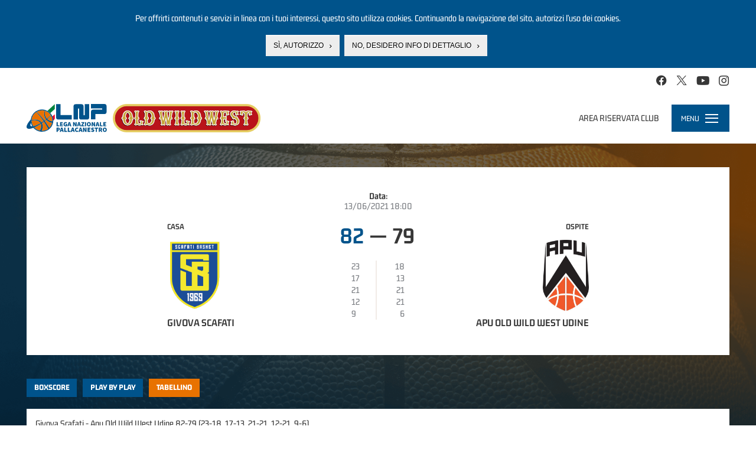

--- FILE ---
content_type: text/html; charset=utf-8
request_url: https://www.legapallacanestro.com/wp/match/ita2_a_ply_28/ita2_a_ply/x2021/tabellino
body_size: 11227
content:
<!DOCTYPE html PUBLIC "-//W3C//DTD XHTML+RDFa 1.0//EN"
  "http://www.w3.org/MarkUp/DTD/xhtml-rdfa-1.dtd">
<html lang="it" dir="ltr"
  xmlns:og="http://ogp.me/ns#"
  xmlns:article="http://ogp.me/ns/article#"
  xmlns:book="http://ogp.me/ns/book#"
  xmlns:profile="http://ogp.me/ns/profile#"
  xmlns:video="http://ogp.me/ns/video#">
<head profile="http://www.w3.org/1999/xhtml/vocab">
  <meta charset="utf-8">
  <meta name="viewport" content="width=device-width, initial-scale=1.0, minimum-scale=1.0, maximum-scale=1.0, user-scalable=no, shrink-to-fit=no">
  <meta http-equiv="Content-Type" content="text/html; charset=utf-8" />
<link rel="shortcut icon" href="https://static.legapallacanestro.com/sites/all/themes/custom/lnp_2023_theme/favicon.ico?v=2" type="image/vnd.microsoft.icon" />
<meta http-equiv="x-dns-prefetch-control" content="on" />
<link rel="dns-prefetch" href="//static.legapallacanestro.com" />
<meta name="generator" content="Drupal 7 (http://drupal.org)" />
<link rel="canonical" href="https://www.legapallacanestro.com/wp/match/ita2_a_ply_28/ita2_a_ply/x2021/tabellino" />
<link rel="shortlink" href="https://www.legapallacanestro.com/wp/match/ita2_a_ply_28/ita2_a_ply/x2021/tabellino" />
<meta property="og:site_name" content="Lega Nazionale Pallacanestro" />
<meta property="og:type" content="article" />
<meta property="og:url" content="https://www.legapallacanestro.com/wp/match/ita2_a_ply_28/ita2_a_ply/x2021/tabellino" />
<meta property="og:title" content="Givova Scafati VS Apu Old Wild West Udine" />
<meta property="og:image" content="https://static.legapallacanestro.com/sites/default/files/logo_blu.png" />
<meta name="twitter:card" content="summary" />
<meta name="twitter:url" content="https://www.legapallacanestro.com/wp/match/ita2_a_ply_28/ita2_a_ply/x2021/tabellino" />
<meta name="twitter:title" content="Givova Scafati VS Apu Old Wild West Udine" />
  <title>Givova Scafati VS Apu Old Wild West Udine | Lega Nazionale Pallacanestro</title>
  <link type="text/css" rel="stylesheet" href="https://static.legapallacanestro.com/sites/default/files/cdn/css/http/css_zc3Lzc9dENItUR-3QQRib1n33JfH1dUxy3crVPLNmpE.css" media="all" />
<link type="text/css" rel="stylesheet" href="https://static.legapallacanestro.com/sites/default/files/cdn/css/http/css_tTxIvHUuOBZkZ3x8pqbY74v3qmndaXZiDZ_R1LG9AM0.css" media="all" />
<link type="text/css" rel="stylesheet" href="https://static.legapallacanestro.com/sites/default/files/cdn/css/http/css_LyejRxBLdm5R7nlXse-PdEBO6MB8TRAJf9ZCb8lDFJo.css" media="all" />
<style>#sliding-popup.sliding-popup-top{background:#0779BF;}#sliding-popup .popup-content #popup-text h2,#sliding-popup .popup-content #popup-text p{color:#ffffff !important;}
</style>
<link type="text/css" rel="stylesheet" href="https://static.legapallacanestro.com/sites/default/files/cdn/css/http/css_pvxaLMXisNlSv62_A00JUnIttDx_NoIaXAXouXFAge0.css" media="all" />
<link type="text/css" rel="stylesheet" href="https://static.legapallacanestro.com/sites/default/files/cdn/css/http/css_VDwqZDSUk1BR_b3xVvPlVEsBnOBniPqL_DzLqhbzz8g.css" media="all" />
  <!-- HTML5 element support for IE6-8 -->
  <!--[if lt IE 9]>
    <script src="//html5shiv.googlecode.com/svn/trunk/html5.js"></script>
  <![endif]-->
  <script src="https://static.legapallacanestro.com/sites/default/files/js/js_0GpDWjIZfbz1KO6hoHb7_uFrtRPkl5nwKZoYt-qLefU.js"></script>
<script src="https://static.legapallacanestro.com/sites/default/files/js/js_eD21_fbU5oJoxSp6yVztKjH-35dIYm0UNgTNGK7r2Ac.js"></script>
<script src="https://static.legapallacanestro.com/sites/default/files/js/js_R9UbiVw2xuTUI0GZoaqMDOdX0lrZtgX-ono8RVOUEVc.js"></script>
<script src="https://static.legapallacanestro.com/sites/default/files/js/js_y-8pWaWHw6W2jwwuKdbHWv571YahdmRl5X2DIk1G-go.js"></script>
<script src="https://static.legapallacanestro.com/sites/default/files/js/js_Trrb0J49xay43kk-JIBcfK4tjZvCuRusYcjGJtqkZzQ.js"></script>
<script src="https://static.legapallacanestro.com/sites/default/files/js/js_lz4yhxPFAXIl5u9She2zLnJt0XmmSRuJbup3xnrvIUc.js"></script>
<script>jQuery.extend(Drupal.settings, {"basePath":"\/","pathPrefix":"","ajaxPageState":{"theme":"lnp_2023_theme","theme_token":"07jcluFrEZGrQz7Piha_1Jl8N19UNgeRCxT2O9XYiDU","jquery_version":"1.11","js":{"sites\/all\/modules\/custom\/lnp\/js\/lnp.js":1,"sites\/all\/modules\/contrib\/eu_cookie_compliance\/js\/eu_cookie_compliance.js":1,"sites\/all\/themes\/contrib\/bootstrap\/js\/bootstrap.js":1,"sites\/all\/modules\/contrib\/jquery_update\/replace\/jquery\/1.11\/jquery.js":1,"misc\/jquery.once.js":1,"misc\/drupal.js":1,"sites\/all\/modules\/contrib\/jquery_update\/replace\/ui\/external\/jquery.cookie.js":1,"sites\/all\/libraries\/moment\/min\/moment.min.js":1,"sites\/all\/modules\/custom\/lnp\/js\/lnp.gtm.js":1,"misc\/ajax.js":1,"sites\/all\/modules\/contrib\/jquery_update\/js\/jquery_update.js":1,"sites\/all\/modules\/contrib\/admin_menu\/admin_devel\/admin_devel.js":1,"public:\/\/languages\/it_YaPSpQuSuJMAWKrcfdlKy0YkSKBSJ2VhZD_TQTV_hFs.js":1,"sites\/all\/modules\/contrib\/authcache\/authcache.js":1,"sites\/all\/libraries\/colorbox\/jquery.colorbox-min.js":1,"sites\/all\/modules\/contrib\/colorbox\/js\/colorbox.js":1,"sites\/all\/modules\/contrib\/colorbox\/styles\/default\/colorbox_style.js":1,"sites\/all\/modules\/contrib\/colorbox\/js\/colorbox_load.js":1,"sites\/all\/themes\/contrib\/bootstrap\/js\/misc\/_progress.js":1,"sites\/all\/libraries\/timeago\/jquery.timeago.js":1,"sites\/all\/modules\/contrib\/timeago\/timeago.js":1,"sites\/all\/modules\/custom\/lnp\/js\/lnp.match.js":1,"sites\/all\/modules\/contrib\/authcache\/modules\/authcache_debug\/authcache_debug.js":1,"sites\/all\/modules\/contrib\/field_group\/field_group.js":1,"sites\/all\/themes\/custom\/lnp_2023_theme\/bootstrap\/js\/affix.js":1,"sites\/all\/themes\/custom\/lnp_2023_theme\/bootstrap\/js\/alert.js":1,"sites\/all\/themes\/custom\/lnp_2023_theme\/bootstrap\/js\/button.js":1,"sites\/all\/themes\/custom\/lnp_2023_theme\/bootstrap\/js\/carousel.js":1,"sites\/all\/themes\/custom\/lnp_2023_theme\/bootstrap\/js\/collapse.js":1,"sites\/all\/themes\/custom\/lnp_2023_theme\/bootstrap\/js\/dropdown.js":1,"sites\/all\/themes\/custom\/lnp_2023_theme\/bootstrap\/js\/modal.js":1,"sites\/all\/themes\/custom\/lnp_2023_theme\/bootstrap\/js\/tooltip.js":1,"sites\/all\/themes\/custom\/lnp_2023_theme\/bootstrap\/js\/popover.js":1,"sites\/all\/themes\/custom\/lnp_2023_theme\/bootstrap\/js\/scrollspy.js":1,"sites\/all\/themes\/custom\/lnp_2023_theme\/bootstrap\/js\/tab.js":1,"sites\/all\/themes\/custom\/lnp_2023_theme\/bootstrap\/js\/transition.js":1,"sites\/all\/themes\/custom\/lnp_2023_theme\/lib\/owlcarousel\/owl.carousel.min.js":1,"sites\/all\/themes\/custom\/lnp_2023_theme\/lib\/scrollmagic\/scrollmagic.min.js":1,"sites\/all\/themes\/custom\/lnp_2023_theme\/lib\/iban\/iban.js":1,"sites\/all\/themes\/custom\/lnp_2023_theme\/js\/lnp_theme.js":1,"sites\/all\/themes\/contrib\/bootstrap\/js\/misc\/ajax.js":1},"css":{"modules\/system\/system.base.css":1,"sites\/all\/modules\/contrib\/date\/date_api\/date.css":1,"sites\/all\/modules\/contrib\/date\/date_popup\/themes\/datepicker.1.7.css":1,"modules\/field\/theme\/field.css":1,"sites\/all\/modules\/contrib\/youtube\/css\/youtube.css":1,"sites\/all\/modules\/contrib\/views\/css\/views.css":1,"sites\/all\/modules\/contrib\/ckeditor\/css\/ckeditor.css":1,"sites\/all\/modules\/contrib\/colorbox\/styles\/default\/colorbox_style.css":1,"sites\/all\/modules\/contrib\/ctools\/css\/ctools.css":1,"sites\/all\/modules\/contrib\/authcache\/modules\/authcache_debug\/authcache_debug.css":1,"0":1,"sites\/all\/modules\/contrib\/field_collection\/field_collection.theme.css":1,"sites\/all\/modules\/contrib\/field_group\/field_group.css":1,"sites\/all\/modules\/contrib\/eu_cookie_compliance\/css\/eu_cookie_compliance.css":1,"sites\/all\/themes\/custom\/lnp_2023_theme\/lib\/owlcarousel\/owl.carousel.min.css":1,"sites\/all\/themes\/custom\/lnp_2023_theme\/css\/style.css":1}},"authcache":{"q":"wp\/match\/ita2_a_ply_28\/ita2_a_ply\/x2021\/tabellino","cp":{"path":"\/","domain":".legapallacanestro.com","secure":false},"cl":1},"colorbox":{"opacity":"0.85","current":"{current} di {total}","previous":"\u00ab Prec","next":"Succ \u00bb","close":"Chiudi","maxWidth":"98%","maxHeight":"98%","fixed":true,"mobiledetect":true,"mobiledevicewidth":"480px"},"timeago":{"refreshMillis":60000,"allowFuture":true,"localeTitle":false,"cutoff":0,"strings":{"prefixAgo":"","prefixFromNow":"","suffixAgo":"fa","suffixFromNow":"da ora","seconds":"meno di un minuto","minute":"circa un minuto","minutes":"%d minuti","hour":"circa un ora","hours":"circa %d ore","day":"un giorno","days":"%d giorni","month":"circa un mese","months":"%d mesi","year":"circa un anno","years":"%d anni","wordSeparator":" "}},"authcacheDebug":{"url":"\/authcache-debug\/ajax\/req-GH7kyDRnERKtlaMWRjxp8H_pziwLvzCjyTDnR-LUJ7I","all":false},"field_group":{"link":"full"},"better_exposed_filters":{"views":{"nodequeue_7":{"displays":{"block":{"filters":[]}}}}},"eu_cookie_compliance":{"popup_enabled":1,"popup_agreed_enabled":0,"popup_hide_agreed":0,"popup_clicking_confirmation":0,"popup_html_info":"\u003Cdiv\u003E\n  \u003Cdiv class =\u0022popup-content info\u0022\u003E\n    \u003Cdiv id=\u0022popup-text\u0022\u003E\n      \u003Cp\u003EPer offrirti contenuti e servizi in linea con i tuoi interessi, questo sito utilizza cookies. Continuando la navigazione del sito, autorizzi l\u2019uso dei cookies.\u003C\/p\u003E\n    \u003C\/div\u003E\n    \u003Cdiv id=\u0022popup-buttons\u0022\u003E\n      \u003Cbutton type=\u0022button\u0022 class=\u0022agree-button\u0022\u003ES\u00ec, autorizzo\u003C\/button\u003E\n      \u003Cbutton type=\u0022button\u0022 class=\u0022find-more-button\u0022\u003ENo, desidero info di dettaglio\u003C\/button\u003E\n    \u003C\/div\u003E\n  \u003C\/div\u003E\n\u003C\/div\u003E\n","popup_html_agreed":"\u003Cdiv\u003E\n  \u003Cdiv class =\u0022popup-content agreed\u0022\u003E\n    \u003Cdiv id=\u0022popup-text\u0022\u003E\n      \u003Cp\u003EThank you for accepting cookiesYou can now hide this message or find out more about cookies.\u003C\/p\u003E\n    \u003C\/div\u003E\n    \u003Cdiv id=\u0022popup-buttons\u0022\u003E\n      \u003Cbutton type=\u0022button\u0022 class=\u0022hide-popup-button\u0022\u003ENascondi\u003C\/button\u003E\n      \u003Cbutton type=\u0022button\u0022 class=\u0022find-more-button\u0022 \u003EMaggiori informazioni\u003C\/button\u003E\n    \u003C\/div\u003E\n  \u003C\/div\u003E\n\u003C\/div\u003E","popup_height":"auto","popup_width":"100%","popup_delay":1000,"popup_link":"\/cookie-policy","popup_link_new_window":1,"popup_position":1,"popup_language":"it","domain":""},"nonClickableTeams":false,"bootstrap":{"anchorsFix":1,"anchorsSmoothScrolling":1,"popoverEnabled":1,"popoverOptions":{"animation":1,"html":0,"placement":"right","selector":"","trigger":"click","title":"","content":"","delay":0,"container":"body"},"tooltipEnabled":1,"tooltipOptions":{"animation":1,"html":0,"placement":"auto left","selector":"","trigger":"hover focus","delay":0,"container":"body"}}});</script>
  <!-- Meta Pixel Code -->
  <script>
    !function(f,b,e,v,n,t,s)
    {if(f.fbq)return;n=f.fbq=function(){n.callMethod?
      n.callMethod.apply(n,arguments):n.queue.push(arguments)};
      if(!f._fbq)f._fbq=n;n.push=n;n.loaded=!0;n.version='2.0';
      n.queue=[];t=b.createElement(e);t.async=!0;
      t.src=v;s=b.getElementsByTagName(e)[0];
      s.parentNode.insertBefore(t,s)}(window, document,'script',
      'https://connect.facebook.net/en_US/fbevents.js');
    fbq('init', '414599102517434');
    fbq('track', 'PageView');
  </script>
  <!-- End Meta Pixel Code -->
</head>
<body class="html not-front not-logged-in no-sidebars page-wp page-wp-match page-wp-match-ita2-a-ply-28 page-wp-match-ita2-a-ply-28-ita2-a-ply page-wp-match-ita2-a-ply-28-ita2-a-ply-x2021 page-wp-match-ita2-a-ply-28-ita2-a-ply-x2021-tabellino has-not-breadcrumb with-content-bottom" >
  <noscript><img height="1" width="1" style="display:none" src="https://www.facebook.com/tr?id=414599102517434&ev=PageView&noscript=1"/></noscript>
<!-- Google Tag Manager -->
  <noscript><iframe src="//www.googletagmanager.com/ns.html?id=GTM-TL4XFG"
                    height="0" width="0" style="display:none;visibility:hidden"></iframe></noscript>
  <script>(function(w,d,s,l,i){w[l]=w[l]||[];w[l].push({'gtm.start':
      new Date().getTime(),event:'gtm.js'});var f=d.getElementsByTagName(s)[0],
      j=d.createElement(s),dl=l!='dataLayer'?'&l='+l:'';j.async=true;j.src=
      '//www.googletagmanager.com/gtm.js?id='+i+dl;f.parentNode.insertBefore(j,f);
    })(window,document,'script','dataLayer','GTM-TL4XFG');</script>
  <!-- End Google Tag Manager -->

  <div id="skip-link">
    <a href="#main-content" class="element-invisible element-focusable">Salta al contenuto principale</a>
  </div>
    
<div id="topbar" class="topbar">
    <div class="region region-topbar">
    <section id="block-lnp-social-links" class="block block-lnp clearfix">
  <div class="inner">
    <div class="block-content">
                  
      <ul class="social-links fake-list"><li class="first"><a href="https://www.facebook.com/lnpsocial?fref=ts" class="icon-facebook-official" target="_blank"></a></li>
<li><a href="https://twitter.com/lnpsocial" class="icon-twitter" target="_blank"></a></li>
<li><a href="https://www.youtube.com/user/LNPChannel" class="icon-youtube-play" target="_blank"></a></li>
<li class="last"><a href="https://instagram.com/lnpsocial" class="icon-instagram" target="_blank"></a></li>
</ul>    </div>
  </div>
</section> <!-- /.block -->
  </div>
</div>
<header id="navbar" role="banner" class="navbar navbar-default">
  <div class="navbar-header">
    <div class="navbar-left">
              <a class="logo navbar-btn pull-left" href="/" title="Home">
          <img src="https://static.legapallacanestro.com/sites/all/themes/custom/lnp_2023_theme/logo.svg?v=3" alt="Home" />
          &nbsp;
          <img class="logo-sponsor" src="/sites/all/themes/custom/lnp_2018_theme/images/logo_oww_small.png" alt="Old Wild West" height="" />
        </a>
      
              <a class="name navbar-brand" href="/" title="Home">Lega Nazionale Pallacanestro</a>
          </div>

            <div class="region region-navbar">
    <section id="block-lnp-login-logout" class="block block-lnp block-login-logout-mini pull-right clearfix">
  <div class="inner">
    <div class="block-content">
                  
      <ul class="fake-list"><li class="first last"><a href="/user/login">Area riservata club</a></li>
</ul>    </div>
  </div>
</section> <!-- /.block -->
  </div>
    
    <!-- .btn-navbar is used as the toggle for collapsed navbar content -->
    <div class="navbar-toggle-wrapper pull-right">
      <div class="navbar-toggle collapsed" data-toggle="collapse" data-target="#menu-evo">
        <span class="menu-toggle-label">Menu</span>
        <div class="hamburger">
          <span class="sr-only">Toggle navigation</span>
          <span class="icon-bar"></span>
          <span class="icon-bar"></span>
          <span class="icon-bar"></span>
        </div>
      </div>

      <div id="menu-evo" class="collapse">
        <nav role="navigation">
                        <div class="region region-navigation">
    <section id="block-lnp-menu-principale" class="block block-lnp clearfix">
  <div class="inner">
    <div class="block-content">
                  
      <nav id="mp-menu" class="lnp-menu-principale mp-menu" data-menu="menu-principale">
  <div class="mp-level">
    <ul class="fake-list">
      <li>
        <a href="/" class="first-level">Home</a>
      </li>
                                  <li class="li-mlid-3293 first-level">
                                    <a data-mlid="3293" href="/guida-al-campionato-2025-2026" class="first-level">
              <span class="item-label">
                Guida ai Campionati LNP 2025/26              </span>
            </a>
            <div class="mp-level collapse">
              <ul class="menu nav">
                              </ul>
            </div>
          </li>
                                          <li class="li-mlid-910 first-level">
                                    <a data-mlid="910" href="/serie-a2" class="first-level toggle-collapse">
              <span class="item-label">
                Serie A2              </span>
            </a>
            <div class="mp-level collapse">
              <ul class="menu nav">
                                                                      <li class="">
                                        <a href="/serie-a2">
                      Serie A2                    </a>
                  </li>
                                                                                        <li class="">
                                        <a href="/formula-serie-a2-2025-26">
                      Formula                    </a>
                  </li>
                                                                                        <li class="">
                                        <a href="https://lnppass.legapallacanestro.com/" target="_blank">
                      Live Match                    </a>
                  </li>
                                                                                        <li class="">
                                        <a href="/serie/1/calendario">
                      Calendario 2025-2026                    </a>
                  </li>
                                                                                        <li class="">
                                        <a href="/serie/1/squadre">
                      Squadre 2025-2026                    </a>
                  </li>
                                                                                        <li class="">
                                        <a href="/serie/1/classifica">
                      Classifica 2025-2026                    </a>
                  </li>
                                                                                        <li class="">
                                        <a href="/serie/1/giocatori">
                      Giocatori 2025-2026                    </a>
                  </li>
                                                                                        <li class="">
                                        <a href="/serie/1/leaders/regular/5286">
                      Statistiche individuali                    </a>
                  </li>
                                                                                        <li class="">
                                        <a href="/serie/1/statistiche/regular/5286/o">
                      Statistiche squadra                    </a>
                  </li>
                                                                                                                                            <li class="">
                                        <a href="/serie/1/archivio-storico">
                      Archivio storico                    </a>
                  </li>
                                                                                                    </ul>
            </div>
          </li>
                                          <li class="li-mlid-970 first-level">
                                    <a data-mlid="970" href="/serie-b" class="first-level toggle-collapse">
              <span class="item-label">
                Serie B Nazionale              </span>
            </a>
            <div class="mp-level collapse">
              <ul class="menu nav">
                                                                      <li class="">
                                        <a href="/serie-b">
                      Serie B Nazionale                    </a>
                  </li>
                                                                                        <li class="">
                                        <a href="/formula-serie-b-nazionale-2025-26">
                      Formula                    </a>
                  </li>
                                                                                        <li class="">
                                        <a href="https://lnppass.legapallacanestro.com/" target="_blank">
                      Live Match                    </a>
                  </li>
                                                                                        <li class="">
                                        <a href="/serie/4/calendario">
                      Calendario 2025-2026                    </a>
                  </li>
                                                                                        <li class="">
                                        <a href="/serie/4/squadre">
                      Squadre 2025-2026                    </a>
                  </li>
                                                                                        <li class="">
                                        <a href="/serie/4/classifica">
                      Classifica 2025-2026                    </a>
                  </li>
                                                                                        <li class="">
                                        <a href="/serie/4/giocatori">
                      Giocatori 2025-2026                    </a>
                  </li>
                                                                                        <li class="">
                                        <a href="/serie/4/leaders/regular/128">
                      Statistiche individuali                    </a>
                  </li>
                                                                                        <li class="">
                                        <a href="/serie/4/statistiche/regular/128/o">
                      Statistiche squadra                    </a>
                  </li>
                                                                                                                                            <li class="">
                                        <a href="/serie/4/archivio-storico">
                      Archivio storico                    </a>
                  </li>
                                                </ul>
            </div>
          </li>
                                                        <li class="li-mlid-683 first-level">
                                    <a data-mlid="683" href="/" class="first-level toggle-collapse">
              <span class="item-label">
                Dentro LNP              </span>
            </a>
            <div class="mp-level collapse">
              <ul class="menu nav">
                                                                      <li class="">
                                        <a href="/dentro-lnp/chi-siamo">
                      Chi siamo                    </a>
                  </li>
                                                                                        <li class="">
                                        <a href="/dentro-lnp/persone">
                      Persone                    </a>
                  </li>
                                                                                        <li class="">
                                        <a href="/dentro-lnp/albo-corso-dirigenti">
                      Albo corso dirigenti                    </a>
                  </li>
                                                                                        <li class="">
                                        <a href="/dentro-lnp/lnp-servizi">
                      LNP Servizi                    </a>
                  </li>
                                                                                        <li class="">
                                        <a href="/dentro-lnp/contatti">
                      Contatti                    </a>
                  </li>
                                                </ul>
            </div>
          </li>
                                                        <li class="li-mlid-3299 first-level">
                                    <a data-mlid="3299" href="/dentro-lnp/sponsor-partner" class="first-level toggle-collapse">
              <span class="item-label">
                Sponsor &amp; Partner              </span>
            </a>
            <div class="mp-level collapse">
              <ul class="menu nav">
                                                                      <li class="">
                                        <a href="/dentro-lnp/sponsor-partner">
                      Sponsor &amp; Partner                    </a>
                  </li>
                                                                                        <li class="">
                                        <a href="/mondo-lnp/convenzioni-in-atto">
                      Convenzioni in atto                    </a>
                  </li>
                                                </ul>
            </div>
          </li>
                                          <li class="li-mlid-697 first-level">
                                    <a data-mlid="697" href="/news" class="first-level toggle-collapse">
              <span class="item-label">
                Media              </span>
            </a>
            <div class="mp-level collapse">
              <ul class="menu nav">
                                                                      <li class="">
                                        <a href="/news">
                      News                    </a>
                  </li>
                                                                                        <li class="">
                                        <a href="/multimedia">
                      Multimedia                    </a>
                  </li>
                                                                                        <li class="">
                                        <a href="/accredito-eventi">
                      Accredito eventi                    </a>
                  </li>
                                                                                        <li class="">
                                        <a href="/regolamento-media">
                      Regolamento Media                    </a>
                  </li>
                                                </ul>
            </div>
          </li>
                                          <li class="li-mlid-678 first-level">
                                    <a data-mlid="678" href="/mondo-lnp/supercoppa-lnp-2025-old-wild-west" class="first-level toggle-collapse">
              <span class="item-label">
                Eventi              </span>
            </a>
            <div class="mp-level collapse">
              <ul class="menu nav">
                                                                      <li class="">
                                        <a href="/mondo-lnp/supercoppa-lnp-2025-old-wild-west">
                      Supercoppa LNP 2025 Old Wild West                    </a>
                  </li>
                                                                                        <li class="">
                                        <a href="/mondo-lnp/lnp-coppa-italia-2025">
                      Coppa Italia LNP 2025 Old Wild West                    </a>
                  </li>
                                                                                        <li class="">
                                        <a href="/mondo-lnp/supercoppa-lnp-2024-old-wild-west">
                      Supercoppa LNP 2024 Old Wild West                    </a>
                  </li>
                                                                                        <li class="">
                                        <a href="/mondo-lnp/lnp-coppa-italia-2024">
                      Coppa Italia LNP 2024 Old Wild West                    </a>
                  </li>
                                                                                        <li class="">
                                        <a href="/mondo-lnp/supercoppa-lnp-2023-old-wild-west">
                      Supercoppa LNP 2023 Old Wild West                    </a>
                  </li>
                                                                                        <li class="">
                                        <a href="/mondo-lnp/final-four-coppa-italia-2023">
                      Final Four Coppa Italia LNP Old Wild West 2023                    </a>
                  </li>
                                                                                        <li class="">
                                        <a href="/mondo-lnp/supercoppa-lnp-2022-old-wild-west">
                      Supercoppa LNP 2022 Old Wild West                    </a>
                  </li>
                                                                                        <li class="">
                                        <a href="/mondo-lnp/lnp-coppa-italia-2022">
                      Coppa Italia LNP 2022 Old Wild West                    </a>
                  </li>
                                                                                        <li class="">
                                        <a href="/mondo-lnp/supercoppa-lnp-2021-old-wild-west">
                      Supercoppa LNP 2021 Old Wild West                    </a>
                  </li>
                                                                                        <li class="">
                                        <a href="/mondo-lnp/lnp-coppa-italia-2021">
                      Coppa Italia LNP 2021 Old Wild West                    </a>
                  </li>
                                                                                        <li class="">
                                        <a href="/mondo-lnp/supercoppa-centenario-2020">
                      Supercoppa Centenario 2020                    </a>
                  </li>
                                                                                        <li class="">
                                        <a href="/mondo-lnp/lnp-coppa-italia-2020">
                      Coppa Italia LNP 2020 Old Wild West                    </a>
                  </li>
                                                                                        <li class="">
                                        <a href="/serie-a2/supercoppa-2019">
                      Supercoppa LNP 2019 Old Wild West	                    </a>
                  </li>
                                                                                        <li class="">
                                        <a href="/mondo-lnp/lnp-coppa-italia-2019">
                      LNP Coppa Italia Old Wild West 2019                    </a>
                  </li>
                                                                                        <li class="">
                                        <a href="/mondo-lnp/supercoppa-2018">
                      Supercoppa LNP 2018 Old Wild West                    </a>
                  </li>
                                                                                        <li class="">
                                        <a href="/mondo-lnp/lnp-coppa-italia-2018">
                      LNP Coppa Italia Old Wild West 2018                    </a>
                  </li>
                                                                                        <li class="">
                                        <a href="/mondo-lnp/supercoppa-2017">
                      LNP Supercoppa2017 OldWildWest                    </a>
                  </li>
                                                                                        <li class="">
                                        <a href="/mondo-lnp/lnp-coppa-italia-2017">
                      LNP Coppa Italia 2017                    </a>
                  </li>
                                                </ul>
            </div>
          </li>
                                          <li class="li-mlid-828 first-level">
                                    <a data-mlid="828" href="https://lnppass.legapallacanestro.com" class="first-level" target="_blank">
              <span class="item-label">
                LNP PASS              </span>
            </a>
            <div class="mp-level collapse">
              <ul class="menu nav">
                              </ul>
            </div>
          </li>
                                                                      <li class="li-mlid-3294 first-level">
                                    <a data-mlid="3294" href="/serie-a2/calendario-dirette" class="first-level">
              <span class="item-label">
                La A2 su RaiSport HD              </span>
            </a>
            <div class="mp-level collapse">
              <ul class="menu nav">
                              </ul>
            </div>
          </li>
                                </ul>
    <div class="block-login-logout-mini">
      <ul class="fake-list"><li class="first last"><a href="/user/login">Area riservata club</a></li>
</ul>    </div>
  </div>
</nav>
    </div>
  </div>
</section> <!-- /.block -->
  </div>
                  </nav>
      </div>
    </div>
  </div>
  <div class="navbar-bottom-region-wrapper">
      <div class="region region-navbar-bottom">
    <section id="block-menu-block-6" class="block block-menu-block block-menu-campionato-2nd-level clearfix">
  <div class="inner">
    <div class="block-content">
                  
          </div>
  </div>
</section> <!-- /.block -->
  </div>
  </div>
</header>



<div class="main-container">
  
  <div class="container">
    <div class="row">
      <section class="col-sm-12">
        <a id="main-content"></a>
        <div class="page-top">
                                <h1 class="page-header">Givova Scafati VS Apu Old Wild West Udine</h1>
                                      </div>

                                                          <div class="row">
                      <div class="region region-content">
    <section id="block-system-main" class="block block-system clearfix">
  <div class="inner">
    <div class="block-content">
                  
      <div id="match-main">
  <div class="match-date">
    <div class="match-date-label">Data:</div>
    <div class="match-date-value">13/06/2021 18:00</div>
  </div>
  <div class="match-vs">
    <div class="match-team match-team--home">
      <div class="team-content">
        <div class="team-homeaway">Casa</div>
        <div class="team-logo got-logo">
          <a href="/serie-a2/givova-scafati"><img src="https://static.legapallacanestro.com/sites/default/files/styles/255_x/public/team_logo/35.png?itok=KLJ9aG15" alt="" /></a>        </div>
        <div class="team-name">
          <a href="/serie-a2/givova-scafati">Givova Scafati</a>        </div>
      </div>
    </div>
    <div class="match-result">
      <div class="match-result-score">
        <span class="score win">82</span>
         —
        <span class="score lose">79</span>
      </div>
      <div class="match-result-periods">
        <table>
          <tbody>
            <thead>
              <tr>
                <th>Ospite</th>
                <th>Casa</th>
              </tr>
            </thead>
                        <tr>
              <td>23</td>
              <td>18</td>
            </tr>
                        <tr>
              <td>17</td>
              <td>13</td>
            </tr>
                        <tr>
              <td>21</td>
              <td>21</td>
            </tr>
                        <tr>
              <td>12</td>
              <td>21</td>
            </tr>
                        <tr>
              <td>9</td>
              <td>6</td>
            </tr>
                      </tbody>
        </table>
      </div>
    </div>
    <div class="match-team match-team--away">
      <div class="team-content">
        <div class="team-homeaway">Ospite</div>
        <div class="team-logo got-logo">
          <a href="/apu-old-wild-west-udine"><img src="https://static.legapallacanestro.com/sites/default/files/styles/255_x/public/team_logo/32007.jpg?itok=OZ3e424h" alt="" /></a>        </div>
        <div class="team-name">
          <a href="/apu-old-wild-west-udine">Apu Old Wild West Udine</a>        </div>
      </div>
    </div>
  </div>
</div>

<div id="tabs" class="small-tabs">
  <ul class="quicktabs-tabs"><li class="first"><a href="/wp/match/ita2_a_ply_28/ita2_a_ply/x2021">Boxscore</a></li>
<li><a href="/wp/match/ita2_a_ply_28/ita2_a_ply/x2021/play-by-play">Play by play</a></li>
<li class="last"><a href="/wp/match/ita2_a_ply_28/ita2_a_ply/x2021/tabellino" class="active">Tabellino</a></li>
</ul></div>

<div id="tab-content">
  <div class="tabellino-content"><div class="form-type-item form-item form-group">
 Givova Scafati - Apu Old Wild West Udine 82-79 (23-18, 17-13, 21-21, 12-21, 9-6)
</div>
<div class="form-type-item form-item form-group">
 Givova Scafati: <a href="/giocatore/wp/A101253">Frank  Gaines</a> 20 (3/10, 3/7), <a href="/giocatore/wp/A32056">Luigi Sergio</a> 14 (1/2, 4/8), <a href="/giocatore/wp/A43839">Charles Thomas</a> 14 (5/6, 0/3), <a href="/giocatore/wp/A110869">Lorenzo Benvenuti</a> 11 (4/5, 0/3), <a href="/giocatore/wp/A67894">Mattia Palumbo</a> 9 (4/7, 0/3), <a href="/giocatore/wp/A55674">Valerio Cucci</a> 9 (1/2, 0/2), <a href="/giocatore/wp/A29474">Tommaso Marino</a> 5 (0/0, 1/5), <a href="/giocatore/wp/A58522">Riccardo Rossato</a> 0 (0/1, 0/2), <a href="/giocatore/wp/A36144">Bernardo Musso</a> 0 (0/1, 0/2), <a href="/giocatore/wp/A63999">Nemanja Dincic</a> 0 (0/0, 0/0), <a href="/giocatore/wp/A775668">Gaetano Grimaldi</a> 0 (0/0, 0/0)
</div>
<div class="form-type-item form-item form-group">
 Tiri liberi: 22 / 26 - Rimbalzi: 41 8 + 33 (<a href="/giocatore/wp/A32056">Luigi Sergio</a>, <a href="/giocatore/wp/A67894">Mattia Palumbo</a>, <a href="/giocatore/wp/A55674">Valerio Cucci</a> 8) - Assist: 17 (<a href="/giocatore/wp/A67894">Mattia Palumbo</a> 5)
</div>
<div class="form-type-item form-item form-group">
 Apu Old Wild West Udine: <a href="/giocatore/wp/A24814">Michele Antonutti</a> 21 (6/8, 2/6), <a href="/giocatore/wp/A42310">Fabio Mian</a> 16 (3/7, 2/4), <a href="/giocatore/wp/A66180">Andrea Amato</a> 14 (1/3, 4/6), <a href="/giocatore/wp/A52840">Dominique Johnson</a> 7 (2/9, 1/5), <a href="/giocatore/wp/A402685">Nana Foulland</a> 7 (3/6, 0/0), <a href="/giocatore/wp/A32016">Marco Giuri</a> 6 (3/6, 0/4), <a href="/giocatore/wp/A41062">Francesco Pellegrino</a> 5 (1/1, 1/1), <a href="/giocatore/wp/A48948">Vittorio Nobile</a> 3 (0/2, 1/3), <a href="/giocatore/wp/A43018">Nazzareno Italiano</a> 0 (0/1, 0/2), <a href="/giocatore/wp/A85280">Joseph yantchoue Mobio</a> 0 (0/1, 0/3), <a href="/giocatore/wp/A73070">Matteo Schina</a> 0 (0/0, 0/0)
</div>
<div class="form-type-item form-item form-group">
 Tiri liberi: 8 / 12 - Rimbalzi: 44 11 + 33 (<a href="/giocatore/wp/A402685">Nana Foulland</a> 13) - Assist: 14 (<a href="/giocatore/wp/A52840">Dominique Johnson</a> 4)
</div>
</div></div>
    </div>
  </div>
</section> <!-- /.block -->
  </div>
        </div>
      </section>
    </div>
  </div>
</div>

  <div class="content-bottom">
    <div class="container">
        <div class="region region-content-bottom">
    <section id="block-bean-banner-collection-2" class="block block-bean col-xs-12 clearfix">
  <div class="inner">
    <div class="block-content">
                  
      <div class="entity entity-bean bean-block-collection clearfix">

  <div class="content">
    <div class="field field-name-field-blocks field-type-blockreference field-label-hidden">
    <div class="field-items">
          <section id="block-bean-banner-old-wild-west" class="block block-bean block-bean-banner col-xs-12 col-md-4 clearfix">
  <div class="inner">
    <div class="block-content">
                  
      <div class="entity entity-bean bean-banner-immagini clearfix">

  <div class="content">
    <div class="field-collection-container clearfix"><div class="field field-name-field-immagine-con-link field-type-field-collection field-label-hidden"><div class="field-items"><div class="field-item even"><div class="field-collection-view clearfix view-mode-full field-collection-view-final"><div class="entity entity-field-collection-item field-collection-item-field-immagine-con-link clearfix">
  <div class="content">
    <a href="https://www.oldwildwest.it/Home" class="group-wrapper field-group-link" target="_blank"><div class="field field-name-field-immagine field-type-image field-label-hidden"><div class="field-items"><div class="field-item even"><img src="https://static.legapallacanestro.com/sites/default/files/banner/basket_sitolnp_2019_low.gif" width="470" height="120" alt="" /></div></div></div></a>  </div>
</div>
</div></div></div></div></div>  </div>
</div>
    </div>
  </div>
</section> <!-- /.block -->          <section id="block-bean-banner-myglass" class="block block-bean block-bean-banner col-xs-12 col-md-4 clearfix">
  <div class="inner">
    <div class="block-content">
                  
      <div class="entity entity-bean bean-banner-immagini clearfix">

  <div class="content">
    <div class="field-collection-container clearfix"><div class="field field-name-field-immagine-con-link field-type-field-collection field-label-hidden"><div class="field-items"><div class="field-item even"><div class="field-collection-view clearfix view-mode-full field-collection-view-final"><div class="entity entity-field-collection-item field-collection-item-field-immagine-con-link clearfix">
  <div class="content">
    <div class="field field-name-field-immagine field-type-image field-label-hidden"><div class="field-items"><div class="field-item even"><img src="https://static.legapallacanestro.com/sites/default/files/banner/bann33.jpg" width="470" height="120" alt="" /></div></div></div>  </div>
</div>
</div></div></div></div></div>  </div>
</div>
    </div>
  </div>
</section> <!-- /.block -->      </div>
</div>
  </div>
</div>
    </div>
  </div>
</section> <!-- /.block -->
  </div>
    </div>
  </div>

<div class="pre-footer">
  <div class="container">
      <div class="region region-pre-footer">
    <section id="block-views-nodequeue-7-block" class="block block-views block-sponsor-e-partners clearfix">
  <div class="inner">
    <div class="block-content">
                    <h2 class="block-title">Sponsor e partners</h2>
            
      <div class="view view-nodequeue-7 view-id-nodequeue_7 view-display-id-block view-dom-id-5d1fddf1ff7bd8f5c6dba1d545bc9603 count-14">
        
  
  
      <div class="view-content">
      <div class="item-list">    <ul>          <li class="views-row views-row-1 views-row-odd views-row-first has-link">  
  <div class="views-field views-field-field-link-1">        <div class="field-content">has-link</div>  </div>  
  <div class="views-field views-field-field-logo-pag-sponsor-partner">        <div class="field-content"><a href="http://www.oldwildwest.it/Home" target="_blank"><img src="https://static.legapallacanestro.com/sites/default/files/logo_sponsor_pag_sponsor_partner/logo_oww_copia.jpg" width="600" height="200" alt="" /></a></div>  </div>  
  <div class="views-field views-field-field-nome-singolare">        <div class="field-content"><a href="http://www.oldwildwest.it/Home">Title sponsor</a></div>  </div></li>
          <li class="views-row views-row-2 views-row-even has-link">  
  <div class="views-field views-field-field-link-1">        <div class="field-content">has-link</div>  </div>  
  <div class="views-field views-field-field-logo-pag-sponsor-partner">        <div class="field-content"><a href="https://www.krusokapital.com/" target="_blank"><img src="https://static.legapallacanestro.com/sites/default/files/logo_sponsor_pag_sponsor_partner/kruso_kapital.jpg" width="372" height="125" alt="" /></a></div>  </div>  
  <div class="views-field views-field-field-nome-singolare">        <div class="field-content"><a href="https://www.krusokapital.com/">Gold Sponsor</a></div>  </div></li>
          <li class="views-row views-row-3 views-row-odd has-link">  
  <div class="views-field views-field-field-link-1">        <div class="field-content">has-link</div>  </div>  
  <div class="views-field views-field-field-logo-pag-sponsor-partner">        <div class="field-content"><a href="http://www.ticketone.it" target="_blank"><img src="https://static.legapallacanestro.com/sites/default/files/logo_sponsor_pag_sponsor_partner/ticketone-logo.jpg" width="195" height="61" alt="" /></a></div>  </div>  
  <div class="views-field views-field-field-nome-singolare">        <div class="field-content"><a href="http://www.ticketone.it">Official ticketing partner</a></div>  </div></li>
          <li class="views-row views-row-4 views-row-even">  
  <div class="views-field views-field-field-link-1">        <div class="field-content"></div>  </div>  
  <div class="views-field views-field-field-logo-pag-sponsor-partner">        <div class="field-content"><img src="https://static.legapallacanestro.com/sites/default/files/logo_sponsor_pag_sponsor_partner/molten2.jpg" width="154" height="94" alt="" /></div>  </div>  
  <div class="views-field views-field-field-nome-singolare">        <div class="field-content">Official ball</div>  </div></li>
          <li class="views-row views-row-5 views-row-odd has-link">  
  <div class="views-field views-field-field-link-1">        <div class="field-content">has-link</div>  </div>  
  <div class="views-field views-field-field-logo-pag-sponsor-partner">        <div class="field-content"><a href="https://www.during.it/" target="_blank"><img src="https://static.legapallacanestro.com/sites/default/files/logo_sponsor_pag_sponsor_partner/during_0.jpg" width="160" height="80" alt="" /></a></div>  </div>  
  <div class="views-field views-field-field-nome-singolare">        <div class="field-content"><a href="https://www.during.it/">HR Partner</a></div>  </div></li>
          <li class="views-row views-row-6 views-row-even has-link">  
  <div class="views-field views-field-field-link-1">        <div class="field-content">has-link</div>  </div>  
  <div class="views-field views-field-field-logo-pag-sponsor-partner">        <div class="field-content"><a href="https://adisportfloor.it/" target="_blank"><img src="https://static.legapallacanestro.com/sites/default/files/logo_sponsor_pag_sponsor_partner/logo_adisport_2025.png" width="297" height="85" alt="" /></a></div>  </div>  
  <div class="views-field views-field-field-nome-singolare">        <div class="field-content"><a href="https://adisportfloor.it/">Official Partner</a></div>  </div></li>
          <li class="views-row views-row-7 views-row-odd has-link">  
  <div class="views-field views-field-field-link-1">        <div class="field-content">has-link</div>  </div>  
  <div class="views-field views-field-field-logo-pag-sponsor-partner">        <div class="field-content"><a href="https://www.maxischermiled.it" target="_blank"><img src="https://static.legapallacanestro.com/sites/default/files/logo_sponsor_pag_sponsor_partner/logo_arttech_neutro-1.jpg" width="250" height="80" alt="" /></a></div>  </div>  
  <div class="views-field views-field-field-nome-singolare">        <div class="field-content"><a href="https://www.maxischermiled.it">Official Partner</a></div>  </div></li>
          <li class="views-row views-row-8 views-row-even has-link">  
  <div class="views-field views-field-field-link-1">        <div class="field-content">has-link</div>  </div>  
  <div class="views-field views-field-field-logo-pag-sponsor-partner">        <div class="field-content"><a href="https://www.slimstock.com/it/" target="_blank"><img src="https://static.legapallacanestro.com/sites/default/files/logo_sponsor_pag_sponsor_partner/logo-slimstock-small.png" width="250" height="91" alt="" /></a></div>  </div>  
  <div class="views-field views-field-field-nome-singolare">        <div class="field-content"><a href="https://www.slimstock.com/it/">Official Partner</a></div>  </div></li>
          <li class="views-row views-row-9 views-row-odd has-link">  
  <div class="views-field views-field-field-link-1">        <div class="field-content">has-link</div>  </div>  
  <div class="views-field views-field-field-logo-pag-sponsor-partner">        <div class="field-content"><a href="https://www.deltatre.com" target="_blank"><img src="https://static.legapallacanestro.com/sites/default/files/logo_sponsor_pag_sponsor_partner/deltatre-logo.png" width="220" height="42" alt="" /></a></div>  </div>  
  <div class="views-field views-field-field-nome-singolare">        <div class="field-content"><a href="https://www.deltatre.com">OTT Partner</a></div>  </div></li>
          <li class="views-row views-row-10 views-row-even has-link">  
  <div class="views-field views-field-field-link-1">        <div class="field-content">has-link</div>  </div>  
  <div class="views-field views-field-field-logo-pag-sponsor-partner">        <div class="field-content"><a href="https://www.fastweb.it/" target="_blank"><img src="https://static.legapallacanestro.com/sites/default/files/logo_sponsor_pag_sponsor_partner/fastweb_v3.jpg" width="160" height="80" alt="" /></a></div>  </div>  
  <div class="views-field views-field-field-nome-singolare">        <div class="field-content"><a href="https://www.fastweb.it/">Technological Partner</a></div>  </div></li>
          <li class="views-row views-row-11 views-row-odd has-link">  
  <div class="views-field views-field-field-link-1">        <div class="field-content">has-link</div>  </div>  
  <div class="views-field views-field-field-logo-pag-sponsor-partner">        <div class="field-content"><a href="https://www.widegroup.eu" target="_blank"><img src="https://static.legapallacanestro.com/sites/default/files/logo_sponsor_pag_sponsor_partner/wgp_logo_rgb_colorsblack-small.png" width="200" height="99" alt="" /></a></div>  </div>  
  <div class="views-field views-field-field-nome-singolare">        <div class="field-content"><a href="https://www.widegroup.eu">Broker ufficiale</a></div>  </div></li>
          <li class="views-row views-row-12 views-row-even">  
  <div class="views-field views-field-field-link-1">        <div class="field-content"></div>  </div>  
  <div class="views-field views-field-field-logo-pag-sponsor-partner">        <div class="field-content"><img src="https://static.legapallacanestro.com/sites/default/files/logo_sponsor_pag_sponsor_partner/bbox.png" width="160" height="80" alt="" /></div>  </div>  
  <div class="views-field views-field-field-nome-singolare">        <div class="field-content">Fornitore ufficiale</div>  </div></li>
          <li class="views-row views-row-13 views-row-odd has-link">  
  <div class="views-field views-field-field-link-1">        <div class="field-content">has-link</div>  </div>  
  <div class="views-field views-field-field-logo-pag-sponsor-partner">        <div class="field-content"><a href="https://paiper.it" target="_blank"><img src="https://static.legapallacanestro.com/sites/default/files/logo_sponsor_pag_sponsor_partner/logo-paiper-small.png" width="220" height="119" alt="" /></a></div>  </div>  
  <div class="views-field views-field-field-nome-singolare">        <div class="field-content"><a href="https://paiper.it">Technological Partner</a></div>  </div></li>
          <li class="views-row views-row-14 views-row-even views-row-last has-link">  
  <div class="views-field views-field-field-link-1">        <div class="field-content">has-link</div>  </div>  
  <div class="views-field views-field-field-logo-pag-sponsor-partner">        <div class="field-content"><a href="https://mastergroupsport.com/" target="_blank"><img src="https://static.legapallacanestro.com/sites/default/files/logo_sponsor_pag_sponsor_partner/mgs.png" width="220" height="119" alt="" /></a></div>  </div>  
  <div class="views-field views-field-field-nome-singolare">        <div class="field-content"><a href="https://mastergroupsport.com/">Official Advisor</a></div>  </div></li>
      </ul></div>    </div>
  
  
  
  
  
  
</div>    </div>
  </div>
</section> <!-- /.block -->
<section id="block-bean-banner-collection-3" class="block block-bean clearfix">
  <div class="inner">
    <div class="block-content">
                  
      <div class="entity entity-bean bean-block-collection clearfix">

  <div class="content">
    <div class="field field-name-field-blocks field-type-blockreference field-label-hidden">
    <div class="field-items">
          <section id="block-bean-banner-partner-1" class="block block-bean block-bean-banner col-xs-6 col-md-4 clearfix">
  <div class="inner">
    <div class="block-content">
                  
      <div class="entity entity-bean bean-banner-immagini clearfix">

  <div class="content">
    <div class="field-collection-container clearfix"><div class="field field-name-field-immagine-con-link field-type-field-collection field-label-hidden"><div class="field-items"><div class="field-item even"><div class="field-collection-view clearfix view-mode-full field-collection-view-final"><div class="entity entity-field-collection-item field-collection-item-field-immagine-con-link clearfix">
  <div class="content">
    <a href="/lnp-e-ics-insieme-lo-sviluppo-degli-impianti-sportivi" class="group-wrapper field-group-link" target="_blank"><div class="field field-name-field-immagine field-type-image field-label-hidden"><div class="field-items"><div class="field-item even"><img src="https://static.legapallacanestro.com/sites/default/files/banner/icsdeff.jpg" width="351" height="351" alt="" /></div></div></div><div class="field field-name-field-titolo field-type-text field-label-hidden"><div class="field-items"><div class="field-item even">LNP e ICS insieme per lo sviluppo degli impianti sportivi</div></div></div></a>  </div>
</div>
</div></div></div></div></div>  </div>
</div>
    </div>
  </div>
</section> <!-- /.block -->          <section id="block-bean-banner-partner-3" class="block block-bean block-bean-banner col-xs-6 col-md-4 clearfix">
  <div class="inner">
    <div class="block-content">
                  
      <div class="entity entity-bean bean-banner-immagini clearfix">

  <div class="content">
    <div class="field-collection-container clearfix"><div class="field field-name-field-immagine-con-link field-type-field-collection field-label-hidden"><div class="field-items"><div class="field-item even"><div class="field-collection-view clearfix view-mode-full field-collection-view-final"><div class="entity entity-field-collection-item field-collection-item-field-immagine-con-link clearfix">
  <div class="content">
    <a href="/wide-group" class="group-wrapper field-group-link" target="_blank"><div class="field field-name-field-immagine field-type-image field-label-hidden"><div class="field-items"><div class="field-item even"><img src="https://static.legapallacanestro.com/sites/default/files/banner/wgp_logo_rgb_colorsblack-squared.png" width="500" height="500" alt="" /></div></div></div><div class="field field-name-field-titolo field-type-text field-label-hidden"><div class="field-items"><div class="field-item even">Widegroup</div></div></div></a>  </div>
</div>
</div></div></div></div></div>  </div>
</div>
    </div>
  </div>
</section> <!-- /.block -->          <section id="block-bean-banner-partner-4" class="block block-bean block-bean-banner col-xs-6 col-md-4 clearfix">
  <div class="inner">
    <div class="block-content">
                  
      <div class="entity entity-bean bean-banner-immagini clearfix">

  <div class="content">
    <div class="field-collection-container clearfix"><div class="field field-name-field-immagine-con-link field-type-field-collection field-label-hidden"><div class="field-items"><div class="field-item even"><div class="field-collection-view clearfix view-mode-full"><div class="entity entity-field-collection-item field-collection-item-field-immagine-con-link clearfix">
  <div class="content">
    <div class="field field-name-field-immagine field-type-image field-label-hidden"><div class="field-items"><div class="field-item even"><img src="https://static.legapallacanestro.com/sites/default/files/banner/denegri_rimini_-_mvp_italiano_a2_dicembre_0.jpg" width="853" height="853" alt="" /></div></div></div><div class="field field-name-field-titolo field-type-text field-label-hidden"><div class="field-items"><div class="field-item even">Mvp italiano A2 Dicembre &#039;25 - Davide Denegri (Dole Basket Rimini)</div></div></div>  </div>
</div>
</div></div><div class="field-item odd"><div class="field-collection-view clearfix view-mode-full"><div class="entity entity-field-collection-item field-collection-item-field-immagine-con-link clearfix">
  <div class="content">
    <div class="field field-name-field-immagine field-type-image field-label-hidden"><div class="field-items"><div class="field-item even"><img src="https://static.legapallacanestro.com/sites/default/files/banner/copeland_brindisi_-_mvp_straniero_a2_dicembre.jpg" width="1440" height="959" alt="" /></div></div></div><div class="field field-name-field-titolo field-type-text field-label-hidden"><div class="field-items"><div class="field-item even">Mvp straniero A2 Dicembre &#039;25 - Zach Copeland (Valtur Brindisi)</div></div></div>  </div>
</div>
</div></div><div class="field-item even"><div class="field-collection-view clearfix view-mode-full"><div class="entity entity-field-collection-item field-collection-item-field-immagine-con-link clearfix">
  <div class="content">
    <div class="field field-name-field-immagine field-type-image field-label-hidden"><div class="field-items"><div class="field-item even"><img src="https://static.legapallacanestro.com/sites/default/files/banner/calbini_ucc_piacenza_-_mvp_b_nazionale_dicembre_0.jpg" width="747" height="747" alt="" /></div></div></div><div class="field field-name-field-titolo field-type-text field-label-hidden"><div class="field-items"><div class="field-item even">Mvp &quot;Samuel Dilas&quot; B Nazionale Dicembre &#039;25 - Lorenzo Calbini (UCC Assigeco Piacenza)</div></div></div>  </div>
</div>
</div></div><div class="field-item odd"><div class="field-collection-view clearfix view-mode-full"><div class="entity entity-field-collection-item field-collection-item-field-immagine-con-link clearfix">
  <div class="content">
    <div class="field field-name-field-immagine field-type-image field-label-hidden"><div class="field-items"><div class="field-item even"><img src="https://static.legapallacanestro.com/sites/default/files/banner/sandro_dellagnello_-_best_coach_a2_dicembre.jpg" width="853" height="853" alt="" /></div></div></div><div class="field field-name-field-titolo field-type-text field-label-hidden"><div class="field-items"><div class="field-item even">Coach of The Month &quot;Slimstock&quot; A2 Dicembre &#039;25 - Sandro Dell&#039;Agnello (Dole Basket Rimini)</div></div></div>  </div>
</div>
</div></div><div class="field-item even"><div class="field-collection-view clearfix view-mode-full"><div class="entity entity-field-collection-item field-collection-item-field-immagine-con-link clearfix">
  <div class="content">
    <div class="field field-name-field-immagine field-type-image field-label-hidden"><div class="field-items"><div class="field-item even"><img src="https://static.legapallacanestro.com/sites/default/files/banner/stefano_salieri_-_best_coach_b_nazionale_dicembre.jpg" width="773" height="773" alt="" /></div></div></div><div class="field field-name-field-titolo field-type-text field-label-hidden"><div class="field-items"><div class="field-item even">Coach of The Month &quot;Slimstock&quot; B Nazionale Dicembre &#039;25 - Stefano Salieri (Elachem Vigevano)</div></div></div>  </div>
</div>
</div></div><div class="field-item odd"><div class="field-collection-view clearfix view-mode-full field-collection-view-final"><div class="entity entity-field-collection-item field-collection-item-field-immagine-con-link clearfix">
  <div class="content">
    <div class="field field-name-field-immagine field-type-image field-label-hidden"><div class="field-items"><div class="field-item even"><img src="https://static.legapallacanestro.com/sites/default/files/banner/leonardo_marangon_-_miglior_under_21_dicembre_a2_0.jpg" width="1440" height="1440" alt="" /></div></div></div><div class="field field-name-field-titolo field-type-text field-label-hidden"><div class="field-items"><div class="field-item even">Miglior Under 21 adidas A2 Dicembre &#039;25 - Leonardo Marangon (UEB Gesteco Cividale)</div></div></div>  </div>
</div>
</div></div></div></div></div>  </div>
</div>
    </div>
  </div>
</section> <!-- /.block -->      </div>
</div>
  </div>
</div>
    </div>
  </div>
</section> <!-- /.block -->
  </div>
  </div>
</div>

<footer class="footer">
  <div class="footer-content">
    <div class="container-fluid">
      <div class="row">
          <div class="col-sm-12">
            <div class="row">
              <div class="region-footer-top-wrapper">
                              </div>
                            <div class="region-footer-bottom-wrapper">
                  <div class="region region-footer-bottom">
    <section id="block-menu-block-1" class="block block-menu-block block-menu-campionato-footer col-sm-5 clearfix">
  <div class="inner">
    <div class="block-content">
                  
      <div class="menu-block-wrapper menu-block-1 menu-name-menu-menu-campionato parent-mlid-0 menu-level-1">
  <ul class="menu nav"><li class="first leaf menu-mlid-3293 menu-item-depth-1"><a href="/guida-al-campionato-2025-2026"><span>Guida ai Campionati LNP 2025/26</span></a></li>
<li class="expanded menu-mlid-910 menu-item-depth-1"><a href="/serie-a2"><span>Serie A2</span></a><ul class="menu nav"><li class="first leaf menu-mlid-1263 menu-item-depth-2"><a href="/serie-a2"><span>Serie A2</span></a></li>
<li class="leaf menu-mlid-3681 menu-item-depth-2"><a href="/formula-serie-a2-2025-26"><span>Formula</span></a></li>
<li class="leaf menu-mlid-3296 menu-item-depth-2"><a href="https://lnppass.legapallacanestro.com/" target="_blank"><span>Live Match</span></a></li>
<li class="leaf menu-mlid-912 menu-item-depth-2"><a href="/serie/1/calendario"><span>Calendario 2025-2026</span></a></li>
<li class="leaf menu-mlid-911 menu-item-depth-2"><a href="/serie/1/squadre"><span>Squadre 2025-2026</span></a></li>
<li class="leaf menu-mlid-913 menu-item-depth-2"><a href="/serie/1/classifica"><span>Classifica 2025-2026</span></a></li>
<li class="leaf menu-mlid-914 menu-item-depth-2"><a href="/serie/1/giocatori"><span>Giocatori 2025-2026</span></a></li>
<li class="leaf menu-mlid-1260 menu-item-depth-2"><a href="/serie/1/leaders/regular/5286"><span>Statistiche individuali</span></a></li>
<li class="leaf menu-mlid-1274 menu-item-depth-2"><a href="/serie/1/statistiche/regular/5286/o"><span>Statistiche squadra</span></a></li>
<li class="last leaf has-children menu-mlid-1306 menu-item-depth-2"><a href="/serie/1/archivio-storico"><span>Archivio storico</span></a></li>
</ul></li>
<li class="last expanded menu-mlid-970 menu-item-depth-1"><a href="/serie-b"><span>Serie B Nazionale</span></a><ul class="menu nav"><li class="first leaf menu-mlid-1265 menu-item-depth-2"><a href="/serie-b"><span>Serie B Nazionale</span></a></li>
<li class="leaf menu-mlid-3682 menu-item-depth-2"><a href="/formula-serie-b-nazionale-2025-26"><span>Formula</span></a></li>
<li class="leaf menu-mlid-3337 menu-item-depth-2"><a href="https://lnppass.legapallacanestro.com/" target="_blank"><span>Live Match</span></a></li>
<li class="leaf menu-mlid-972 menu-item-depth-2"><a href="/serie/4/calendario"><span>Calendario 2025-2026</span></a></li>
<li class="leaf menu-mlid-971 menu-item-depth-2"><a href="/serie/4/squadre"><span>Squadre 2025-2026</span></a></li>
<li class="leaf menu-mlid-973 menu-item-depth-2"><a href="/serie/4/classifica"><span>Classifica 2025-2026</span></a></li>
<li class="leaf menu-mlid-974 menu-item-depth-2"><a href="/serie/4/giocatori"><span>Giocatori 2025-2026</span></a></li>
<li class="leaf menu-mlid-1262 menu-item-depth-2"><a href="/serie/4/leaders/regular/128"><span>Statistiche individuali</span></a></li>
<li class="leaf menu-mlid-1275 menu-item-depth-2"><a href="/serie/4/statistiche/regular/128/o"><span>Statistiche squadra</span></a></li>
<li class="last leaf has-children menu-mlid-1307 menu-item-depth-2"><a href="/serie/4/archivio-storico"><span>Archivio storico</span></a></li>
</ul></li>
</ul></div>
    </div>
  </div>
</section> <!-- /.block -->
<section id="block-menu-block-3" class="block block-menu-block col-sm-7 clearfix">
  <div class="inner">
    <div class="block-content">
                  
      <div class="menu-block-wrapper menu-block-3 menu-name-main-menu parent-mlid-0 menu-level-1">
  <ul class="menu nav"><li class="first expanded menu-mlid-683 menu-item-depth-1"><a href="/"><span>Dentro LNP</span></a><ul class="menu nav"><li class="first leaf menu-mlid-684 menu-item-depth-2"><a href="/dentro-lnp/chi-siamo"><span>Chi siamo</span></a></li>
<li class="leaf menu-mlid-815 menu-item-depth-2"><a href="/dentro-lnp/persone"><span>Persone</span></a></li>
<li class="leaf menu-mlid-3295 menu-item-depth-2"><a href="/dentro-lnp/albo-corso-dirigenti"><span>Albo corso dirigenti</span></a></li>
<li class="leaf menu-mlid-1282 menu-item-depth-2"><a href="/dentro-lnp/lnp-servizi"><span>LNP Servizi</span></a></li>
<li class="last leaf menu-mlid-813 menu-item-depth-2"><a href="/dentro-lnp/contatti"><span>Contatti</span></a></li>
</ul></li>
<li class="expanded menu-mlid-3299 menu-item-depth-1"><a href="/dentro-lnp/sponsor-partner"><span>Sponsor & Partner</span></a><ul class="menu nav"><li class="first leaf menu-mlid-1283 menu-item-depth-2"><a href="/dentro-lnp/sponsor-partner"><span>Sponsor & Partner</span></a></li>
<li class="last leaf menu-mlid-1312 menu-item-depth-2"><a href="/mondo-lnp/convenzioni-in-atto"><span>Convenzioni in atto</span></a></li>
</ul></li>
<li class="expanded menu-mlid-697 menu-item-depth-1"><a href="/news"><span>Media</span></a><ul class="menu nav"><li class="first leaf menu-mlid-679 menu-item-depth-2"><a href="/news"><span>News</span></a></li>
<li class="leaf menu-mlid-688 menu-item-depth-2"><a href="/multimedia"><span>Multimedia</span></a></li>
<li class="leaf menu-mlid-698 menu-item-depth-2"><a href="/accredito-eventi"><span>Accredito eventi</span></a></li>
<li class="last leaf menu-mlid-1284 menu-item-depth-2"><a href="/regolamento-media"><span>Regolamento Media</span></a></li>
</ul></li>
<li class="expanded menu-mlid-678 menu-item-depth-1"><a href="/mondo-lnp/supercoppa-lnp-2025-old-wild-west"><span>Eventi</span></a><ul class="menu nav"><li class="first leaf has-children menu-mlid-3702 menu-item-depth-2"><a href="/mondo-lnp/supercoppa-lnp-2025-old-wild-west"><span>Supercoppa LNP 2025 Old Wild West</span></a></li>
<li class="leaf has-children menu-mlid-3688 menu-item-depth-2"><a href="/mondo-lnp/lnp-coppa-italia-2025"><span>Coppa Italia LNP 2025 Old Wild West</span></a></li>
<li class="leaf has-children menu-mlid-3683 menu-item-depth-2"><a href="/mondo-lnp/supercoppa-lnp-2024-old-wild-west"><span>Supercoppa LNP 2024 Old Wild West</span></a></li>
<li class="leaf has-children menu-mlid-3668 menu-item-depth-2"><a href="/mondo-lnp/lnp-coppa-italia-2024"><span>Coppa Italia LNP 2024 Old Wild West</span></a></li>
<li class="leaf has-children menu-mlid-3569 menu-item-depth-2"><a href="/mondo-lnp/supercoppa-lnp-2023-old-wild-west"><span>Supercoppa LNP 2023 Old Wild West</span></a></li>
<li class="leaf has-children menu-mlid-3473 menu-item-depth-2"><a href="/mondo-lnp/final-four-coppa-italia-2023"><span>Final Four Coppa Italia LNP Old Wild West 2023</span></a></li>
<li class="leaf has-children menu-mlid-3464 menu-item-depth-2"><a href="/mondo-lnp/supercoppa-lnp-2022-old-wild-west"><span>Supercoppa LNP 2022 Old Wild West</span></a></li>
<li class="leaf has-children menu-mlid-3347 menu-item-depth-2"><a href="/mondo-lnp/lnp-coppa-italia-2022"><span>Coppa Italia LNP 2022 Old Wild West</span></a></li>
<li class="leaf has-children menu-mlid-3326 menu-item-depth-2"><a href="/mondo-lnp/supercoppa-lnp-2021-old-wild-west"><span>Supercoppa LNP 2021 Old Wild West</span></a></li>
<li class="leaf has-children menu-mlid-3313 menu-item-depth-2"><a href="/mondo-lnp/lnp-coppa-italia-2021"><span>Coppa Italia LNP 2021 Old Wild West</span></a></li>
<li class="leaf has-children menu-mlid-3308 menu-item-depth-2"><a href="/mondo-lnp/supercoppa-centenario-2020"><span>Supercoppa Centenario 2020</span></a></li>
<li class="leaf has-children menu-mlid-3300 menu-item-depth-2"><a href="/mondo-lnp/lnp-coppa-italia-2020"><span>Coppa Italia LNP 2020 Old Wild West</span></a></li>
<li class="leaf has-children menu-mlid-3229 menu-item-depth-2"><a href="/serie-a2/supercoppa-2019"><span>Supercoppa LNP 2019 Old Wild West	</span></a></li>
<li class="leaf menu-mlid-3184 menu-item-depth-2"><a href="/mondo-lnp/lnp-coppa-italia-2019"><span>LNP Coppa Italia Old Wild West 2019</span></a></li>
<li class="leaf menu-mlid-3038 menu-item-depth-2"><a href="/mondo-lnp/supercoppa-2018"><span>Supercoppa LNP 2018 Old Wild West</span></a></li>
<li class="leaf menu-mlid-3034 menu-item-depth-2"><a href="/mondo-lnp/lnp-coppa-italia-2018"><span>LNP Coppa Italia Old Wild West 2018</span></a></li>
<li class="leaf menu-mlid-2986 menu-item-depth-2"><a href="/mondo-lnp/supercoppa-2017"><span>LNP Supercoppa2017 OldWildWest</span></a></li>
<li class="last leaf menu-mlid-2981 menu-item-depth-2"><a href="/mondo-lnp/lnp-coppa-italia-2017"><span>LNP Coppa Italia 2017</span></a></li>
</ul></li>
<li class="leaf menu-mlid-828 hide-on-footer menu-item-depth-1"><a href="https://lnppass.legapallacanestro.com" target="_blank"><span>LNP PASS</span></a></li>
<li class="last leaf menu-mlid-3294 hide-on-footer menu-item-depth-1"><a href="/serie-a2/calendario-dirette"><span>La A2 su RaiSport HD</span></a></li>
</ul></div>
    </div>
  </div>
</section> <!-- /.block -->
<section id="block-block-3" class="block block-block blocco-footer-copyright col-md-12 clearfix">
  <div class="inner">
    <div class="block-content">
                  
      <p>Copyright 2025 Lega Nazionale Pallacanestro | P.IVA: 03290941206 | <a href="/sites/default/files/informativa_privacy.pdf" target="_blank">Privacy</a> | <a href="https://static.legapallacanestro.com/sites/default/files/lnp_servizi.pdf" target="_blank">Privacy LNP Servizi</a> | <a>"&gt;Informativa Privacy LNP App</a> | <a href="http://domino.it/" target="_blank">Credits</a></p>
<p>RIPRODUZIONE RISERVATA Immagini e testi del sito sono riproducibili esclusivamente previa citazione della fonte</p>
    </div>
  </div>
</section> <!-- /.block -->
  </div>
              </div>
            </div>
          </div>
        </div>
    </div>
  </div>
</footer>

  <script src="https://static.legapallacanestro.com/sites/default/files/js/js_-ISVz8gF5F0Gzj862Fdle0gAooLoGiLq-QHA1yS3xxo.js"></script>
<script src="https://static.legapallacanestro.com/sites/default/files/js/js_paiTaEsc1HNeBS2rkLc1NrprKrFnApv70kuY8awAaTI.js"></script>
<script src="https://static.legapallacanestro.com/sites/default/files/js/js_KtMRViuj0KwtbGPfyAKBS7VWEusTIlDLn8dwDl84ACg.js"></script>
</body>
</html>


--- FILE ---
content_type: image/svg+xml
request_url: https://static.legapallacanestro.com/sites/all/themes/custom/lnp_2023_theme/logo.svg?v=3
body_size: 5218
content:
<svg data-name="Livello 1" id="Livello_1" viewBox="0 0 476.09 191.85" xmlns="http://www.w3.org/2000/svg">
	<defs>
		<style>.cls-1{fill:#00538b;}.cls-2{fill:none;}.cls-3{fill:#00833e;}.cls-4{fill:#fff;}.cls-5{fill:#ea0029;}.cls-6{fill:#e87200;}</style>
	</defs>
	<path class="cls-1" d="M191.46,141.61H198v19.1h9.29v5.44H191.46Z" transform="translate(-18.96 -21.74)"/>
	<path class="cls-1" d="M211.62,141.61h15.86v5.44h-9.37v3.85h8v5.44h-8v4.37h9.74v5.44H211.62Z" transform="translate(-18.96 -21.74)"/>
	<path class="cls-1" d="M231.7,154.07c0-8.23,5.67-12.91,12.24-12.91a11.1,11.1,0,0,1,8,3.24l-3.4,4.16a6.11,6.11,0,0,0-4.38-1.82c-3.32,0-5.81,2.65-5.81,7.1,0,4.61,2,7.18,6.42,7.18a3.63,3.63,0,0,0,1.89-.46v-3.4H243v-5.28h9.36v11.7a12.33,12.33,0,0,1-8.3,3C237.22,166.61,231.7,162.45,231.7,154.07Z" transform="translate(-18.96 -21.74)"/>
	<path class="cls-1" d="M261.3,141.61h7.86l7.47,24.54h-6.87l-1.21-5.21h-6.87l-1.21,5.21h-6.65Zm1.55,14.31h4.53l-.42-1.7c-.6-2.34-1.2-5.32-1.81-7.78H265c-.53,2.49-1.13,5.44-1.73,7.78Z" transform="translate(-18.96 -21.74)"/>
	<path class="cls-1" d="M286.82,141.61h6.65l5.44,10.95,2.34,5.51h.15a88.54,88.54,0,0,1-.83-9.36v-7.1h6.19v24.54h-6.65l-5.43-11-2.34-5.47h-.15a92.26,92.26,0,0,1,.83,9.36v7.1h-6.2Z" transform="translate(-18.96 -21.74)"/>
	<path class="cls-1" d="M316.72,141.61h7.86l7.47,24.54h-6.87L324,160.94H317.1l-1.21,5.21h-6.64Zm1.55,14.31h4.53l-.41-1.7c-.61-2.34-1.21-5.32-1.81-7.78h-.16c-.52,2.49-1.13,5.44-1.73,7.78Z" transform="translate(-18.96 -21.74)"/>
	<path class="cls-1" d="M333,162.22l10.05-15.17H334v-5.44h17.07v3.93l-10,15.17h10.12v5.44H333Z" transform="translate(-18.96 -21.74)"/>
	<path class="cls-1" d="M355.15,141.61h6.5v24.54h-6.5Z" transform="translate(-18.96 -21.74)"/>
	<path class="cls-1" d="M366.18,153.77c0-8.08,4.61-12.61,11.4-12.61S389,145.72,389,153.77s-4.61,12.84-11.41,12.84S366.18,161.85,366.18,153.77Zm16.16,0c0-4.46-1.81-7-4.76-7s-4.75,2.57-4.75,7,1.81,7.25,4.75,7.25S382.34,158.22,382.34,153.77Z" transform="translate(-18.96 -21.74)"/>
	<path class="cls-1" d="M393.51,141.61h6.65l5.43,10.95,2.35,5.51h.15a86,86,0,0,1-.83-9.36v-7.1h6.19v24.54H406.8l-5.43-11L399,149.69h-.15a89.47,89.47,0,0,1,.83,9.36v7.1h-6.19Z" transform="translate(-18.96 -21.74)"/>
	<path class="cls-1" d="M423.41,141.61h7.86l7.47,24.54h-6.87l-1.21-5.21h-6.87l-1.21,5.21h-6.64ZM425,155.92h4.53l-.41-1.7c-.61-2.34-1.21-5.32-1.81-7.78h-.16c-.52,2.49-1.13,5.44-1.73,7.78Z" transform="translate(-18.96 -21.74)"/>
	<path class="cls-1" d="M441.23,141.61h6.5v19.1H457v5.44H441.23Z" transform="translate(-18.96 -21.74)"/>
	<path class="cls-1" d="M461.39,141.61h15.86v5.44h-9.36v3.85h8v5.44h-8v4.37h9.74v5.44H461.39Z" transform="translate(-18.96 -21.74)"/>
	<path class="cls-1" d="M191.46,173.8h9c5.37,0,10,2,10,8.15,0,6-4.68,8.61-9.82,8.61H198v7.78h-6.49Zm8.83,11.63c2.57,0,3.78-1.29,3.78-3.48s-1.44-3-3.93-3H198v6.5Z" transform="translate(-18.96 -21.74)"/>
	<path class="cls-1" d="M217.47,173.8h7.85l7.48,24.54h-6.87l-1.21-5.21h-6.87l-1.21,5.21H210ZM219,188.11h4.53l-.42-1.7c-.6-2.34-1.21-5.32-1.81-7.78h-.15c-.53,2.49-1.13,5.44-1.74,7.78Z" transform="translate(-18.96 -21.74)"/>
	<path class="cls-1" d="M235.7,173.8h6.5v19.1h9.29v5.44H235.7Z" transform="translate(-18.96 -21.74)"/>
	<path class="cls-1" d="M256.28,173.8h6.49v19.1h9.29v5.44H256.28Z" transform="translate(-18.96 -21.74)"/>
	<path class="cls-1" d="M280.86,173.8h7.85l7.48,24.54h-6.87l-1.21-5.21h-6.88l-1.2,5.21h-6.65Zm1.55,14.31h4.53l-.42-1.7c-.6-2.34-1.21-5.32-1.81-7.78h-.15c-.53,2.49-1.14,5.44-1.74,7.78Z" transform="translate(-18.96 -21.74)"/>
	<path class="cls-1" d="M297.66,186.26c0-8.23,5.66-12.92,11.85-12.92a10.83,10.83,0,0,1,7.63,3.25l-3.4,4.16a6,6,0,0,0-4.08-1.82c-2.87,0-5.36,2.65-5.36,7.1,0,4.61,2.12,7.18,5.29,7.18a6.11,6.11,0,0,0,4.45-2.12l3.4,4.08a10.36,10.36,0,0,1-8.08,3.62C303.1,198.79,297.66,194.64,297.66,186.26Z" transform="translate(-18.96 -21.74)"/>
	<path class="cls-1" d="M325.78,173.8h7.86l7.47,24.54h-6.87L333,193.13h-6.87L325,198.34h-6.64Zm1.55,14.31h4.53l-.41-1.7c-.61-2.34-1.21-5.32-1.81-7.78h-.16c-.52,2.49-1.13,5.44-1.73,7.78Z" transform="translate(-18.96 -21.74)"/>
	<path class="cls-1" d="M344,173.8h6.65l5.43,10.95,2.34,5.51h.15a88.54,88.54,0,0,1-.83-9.36v-7.1H364v24.54h-6.64l-5.44-11-2.34-5.47h-.15a92.26,92.26,0,0,1,.83,9.36v7.1H344Z" transform="translate(-18.96 -21.74)"/>
	<path class="cls-1" d="M370,173.8h15.86v5.43h-9.36v3.85h8v5.44h-8v4.38h9.74v5.44H370Z" transform="translate(-18.96 -21.74)"/>
	<path class="cls-1" d="M390,195.28l3.7-4.45a10,10,0,0,0,5.74,2.38c2,0,2.79-.65,2.79-1.74s-1.24-1.55-3.32-2.38l-3.06-1.28a7.26,7.26,0,0,1-4.94-6.84c0-4.19,3.77-7.63,9.13-7.63a11.78,11.78,0,0,1,8.16,3.29L405,180.71a8.08,8.08,0,0,0-4.91-1.78c-1.58,0-2.56.57-2.56,1.66s1.39,1.59,3.62,2.46l3,1.17c3.05,1.21,4.79,3.32,4.79,6.72,0,4.15-3.47,7.85-9.59,7.85A14.2,14.2,0,0,1,390,195.28Z" transform="translate(-18.96 -21.74)"/>
	<path class="cls-1" d="M417.3,179.23h-6.5V173.8h19.49v5.43h-6.5v19.11H417.3Z" transform="translate(-18.96 -21.74)"/>
	<path class="cls-1" d="M434.48,173.8h9.29c5.28,0,9.81,1.81,9.81,7.93a7.51,7.51,0,0,1-4,7.09l5.32,9.52h-7.25l-4.23-8.23H441v8.23h-6.49ZM443.31,185c2.57,0,3.93-1.13,3.93-3.24s-1.36-2.8-3.93-2.8H441v6Z" transform="translate(-18.96 -21.74)"/>
	<path class="cls-1" d="M457.77,186c0-8.08,4.61-12.62,11.4-12.62s11.41,4.57,11.41,12.62-4.61,12.83-11.41,12.83S457.77,194,457.77,186Zm16.16,0c0-4.46-1.81-7-4.76-7s-4.75,2.57-4.75,7,1.81,7.25,4.75,7.25S473.93,190.41,473.93,186Z" transform="translate(-18.96 -21.74)"/>
	<path class="cls-2" d="M42.38,163c1.55,2,4.28,3.05,8.14,3.16.46,0,.93,0,1.41,0a64.47,64.47,0,0,1-7.77-19.53C40.54,154.06,39.87,159.75,42.38,163Z" transform="translate(-18.96 -21.74)"/>
	<path class="cls-3" d="M139.12,75.73A64.74,64.74,0,0,1,156,89.17l25.7-23.91V36.14Z" transform="translate(-18.96 -21.74)"/>
	<path class="cls-4" d="M159.94,94.06a64.9,64.9,0,0,1,7.92,14.14l13.8-12.84V65.26L156,89.17C157.35,90.73,158.69,92.36,159.94,94.06Z" transform="translate(-18.96 -21.74)"/>
	<path class="cls-5" d="M172.59,132.09c5.29-3.47,9.07-9.28,9.07-14.65V95.36l-13.8,12.84A64.65,64.65,0,0,1,172.59,132.09Z" transform="translate(-18.96 -21.74)"/>
	<path class="cls-6" d="M159.91,103.4c-7.22,7.4-14.38,14.16-21.62,20.41a47.22,47.22,0,0,0,12.54,8.72c.55.24,1.09.47,1.61.71l.79.34.8.3,1.54.58,1.52.47a45.09,45.09,0,0,0,5.47,1.32,42.5,42.5,0,0,0,4.23.53l.56,0A59.63,59.63,0,0,0,159.91,103.4Z" transform="translate(-18.96 -21.74)"/>
	<path class="cls-6" d="M99.61,147.13l-.39-.63-.59-1-.78-1.07a5.16,5.16,0,0,0-.37-.47l-.35-.44-.36-.44-.41-.45a27.41,27.41,0,0,0-3.49-3.32,30.38,30.38,0,0,0-4-2.75,39.16,39.16,0,0,0-8.82-3.74,51.06,51.06,0,0,0-9-1.72,64.41,64.41,0,0,0-8.31-.3c-2.59.06-5,.27-7.07.52s-3.92.56-5.43.84q-1.32.24-2.28.45c0,2.16,0,4.33.22,6.44l0,.34-.09.14a59.49,59.49,0,0,0,9.4,25.94C68.43,163.53,83.35,157,99.61,147.13Z" transform="translate(-18.96 -21.74)"/>
	<path class="cls-6" d="M55.21,128.28c2.16-.39,4.62-.77,7.33-1a69.75,69.75,0,0,1,8.81-.23,54.86,54.86,0,0,1,9.87,1.25,43.74,43.74,0,0,1,10.22,3.59,35.49,35.49,0,0,1,4.86,2.91,32.5,32.5,0,0,1,4.43,3.71l.52.5.52.56.51.56c.17.18.35.38.48.54l.84,1,.06.07.07.09,0,0,.11.15.21.3.42.59.59.83c3.86-2.46,7.78-5.09,11.72-7.87-1.58-2.36-3.18-4.72-4.78-7.09l-6.8-9.42c-2.2-3.14-4.55-6.1-6.78-9l-3.28-4.26L93.57,104c-.53-.68-1.07-1.32-1.6-2l-6-7.29c-.93-1.13-1.81-2.22-2.66-3.23s-1.73-2-2.51-2.86L76.73,84l-1.55-1.76c-1.05.68-2.1,1.38-3.12,2.13a59.81,59.81,0,0,0-24,42.35c0,.87,0,1.73,0,2.58,0,.2,0,.41,0,.61.5-.14,1-.29,1.67-.44C51.19,129.12,53.05,128.67,55.21,128.28Z" transform="translate(-18.96 -21.74)"/>
	<path class="cls-6" d="M123.83,90.89c0,.58.07,1.18.11,1.78s0,1.21.14,1.83c.17,1.23.27,2.5.55,3.76.13.64.24,1.29.38,1.93s.34,1.29.5,1.94c.09.32.16.66.26,1s.22.64.32,1c.22.64.41,1.3.65,2,.53,1.27,1,2.59,1.63,3.84.31.63.58,1.28.92,1.9s.69,1.23,1,1.85.73,1.18,1.1,1.77l.55.87.28.43.33.45,1.35,1.81.32.42s0,0,0,0l0,0,0,0,.09.1.17.21.68.8.68.81h0a281,281,0,0,0,22.67-20.17c-.86-1.38-1.76-2.75-2.75-4.09a59.49,59.49,0,0,0-30-21.54c-.06.21-.14.42-.2.66s-.15.57-.23.88c-.16.62-.33,1.31-.52,2s-.29,1.58-.46,2.45-.23,1.81-.37,2.8c0,.25-.07.5-.09.75s0,.51-.05.77c0,.52-.06,1-.1,1.6s0,1.1,0,1.66Z" transform="translate(-18.96 -21.74)"/>
	<path class="cls-6" d="M82.85,86.78l2.65,2.73c.92,1,1.86,2,2.85,3.11l6.43,7c.57.62,1.15,1.25,1.72,1.9l1.71,2,3.53,4.13c2.39,2.8,4.91,5.66,7.3,8.71l7.35,9.16q2.61,3.45,5.18,6.88c2.53-1.86,5.05-3.76,7.58-5.73l2-1.56-.65-.88-.7-1-.4-.56-.31-.48-1.21-1.9-.3-.48-.3-.53-.59-1.07c-.38-.71-.81-1.41-1.12-2.13l-1-2.13c-.33-.71-.59-1.45-.88-2.17-.61-1.43-1-2.92-1.49-4.36-.21-.73-.37-1.47-.56-2.19l-.27-1.08c-.09-.36-.14-.74-.21-1.09-.13-.73-.26-1.44-.39-2.15s-.18-1.43-.27-2.13c-.2-1.4-.22-2.78-.31-4.12-.05-.66,0-1.33,0-2s0-1.28,0-1.91.09-1.25.14-1.85.07-1.2.16-1.78.15-1.14.23-1.69c0-.28.07-.55.1-.82s.1-.53.15-.79c.22-1,.37-2,.61-2.94s.47-1.76.67-2.55.49-1.48.7-2.12c.11-.32.21-.62.3-.91s.15-.39.22-.57a60.64,60.64,0,0,0-14.17-2.11A59.26,59.26,0,0,0,77.23,81l1.31,1.35Z" transform="translate(-18.96 -21.74)"/>
	<path class="cls-6" d="M163.48,145.17l-1.31-.27c-.45-.09-.93-.2-1.4-.33a51.27,51.27,0,0,1-6.34-2c-.57-.22-1.15-.43-1.73-.68l-1.76-.8-.9-.41-.89-.47c-.59-.32-1.2-.62-1.81-1A53.33,53.33,0,0,1,133.45,128l0,0q-3.41,2.82-6.83,5.5l-2.71,2.08c2.21,2.9,4.24,5.85,6.25,8.69l3.13,4.45,1.52,2.15c.49.72.95,1.44,1.42,2.15l5.26,8c.81,1.23,1.6,2.41,2.32,3.55l2,3.26c1.26,2,2.35,3.84,3.26,5.31l1.11,1.81a59.81,59.81,0,0,0,15.93-29.25l-.21,0C165.14,145.47,164.31,145.36,163.48,145.17Z" transform="translate(-18.96 -21.74)"/>
	<path class="cls-6" d="M138.86,171.82c-.57-1-1.18-2.14-1.81-3.3s-1.38-2.35-2.11-3.61c-1.47-2.52-3.08-5.24-4.76-8.12-.43-.72-.85-1.45-1.3-2.18s-.92-1.46-1.38-2.21q-1.41-2.22-2.87-4.54c-1.8-2.83-3.61-5.79-5.6-8.7-3.91,2.89-7.82,5.68-11.71,8.32a3.26,3.26,0,0,1,.18.38,37,37,0,0,1,3.43,10.68,45.49,45.49,0,0,1,.58,10.37c0,.41,0,.82-.05,1.22s-.08.8-.13,1.2q-.12,1.18-.24,2.34c-.13.75-.25,1.5-.37,2.23s-.24,1.45-.41,2.14a70.41,70.41,0,0,1-2,7.45c-.38,1.09-.71,2.1-1,3l-1,2.59-.45,1.1-.13.3.31,0a59.37,59.37,0,0,0,37.23-11.67c.15-.11.28-.23.43-.33l-1.82-3.33C141,175.71,140,173.9,138.86,171.82Z" transform="translate(-18.96 -21.74)"/>
	<path class="cls-6" d="M101.64,151.29A262.51,262.51,0,0,1,63,172.59a59.41,59.41,0,0,0,32.6,18.76l.56-1.07.72-1.35.45-.86.44-.9c.3-.64.63-1.35,1-2.12s.7-1.67,1.1-2.6A64.65,64.65,0,0,0,102,176c.2-.58.32-1.2.47-1.82s.3-1.26.45-1.91.22-1.31.34-2c.06-.33.11-.67.17-1s.07-.69.11-1a38.33,38.33,0,0,0,.07-8.71A30.49,30.49,0,0,0,101.64,151.29Z" transform="translate(-18.96 -21.74)"/>
	<path class="cls-1" d="M167.86,108.2a64.9,64.9,0,0,0-7.92-14.14c-1.25-1.7-2.59-3.33-4-4.89A65,65,0,0,0,43,126.35c-20.17,23-28.32,41.41-21.82,49.76,2.19,2.81,5.9,4.32,11,4.46,6.7.2,15.59-1.91,25.85-5.93A65,65,0,0,0,167.86,108.2Zm-44-20.7c0-.55.07-1.08.1-1.6,0-.26,0-.52.05-.77s.06-.5.09-.75c.14-1,.21-1.93.37-2.8s.32-1.69.46-2.45.36-1.43.52-2c.08-.31.15-.61.23-.88s.14-.45.2-.66a59.49,59.49,0,0,1,30,21.54c1,1.34,1.89,2.71,2.75,4.09a281,281,0,0,1-22.67,20.17h0l-.68-.81-.68-.8-.17-.21-.09-.1,0,0,0,0s0,0,0,0l-.32-.42-1.35-1.81-.33-.45-.28-.43-.55-.87c-.37-.59-.77-1.13-1.1-1.77s-.69-1.24-1-1.85-.61-1.27-.92-1.9c-.65-1.25-1.1-2.57-1.63-3.84-.24-.65-.43-1.31-.65-2-.1-.33-.21-.65-.32-1s-.17-.66-.26-1c-.16-.65-.33-1.3-.5-1.94s-.25-1.29-.38-1.93c-.28-1.26-.38-2.53-.55-3.76-.1-.62-.09-1.23-.14-1.83s-.09-1.2-.11-1.78V89.16C123.83,88.6,123.82,88,123.86,87.5ZM109.3,72.73a60.64,60.64,0,0,1,14.17,2.11c-.07.18-.15.37-.22.57s-.19.59-.3.91c-.21.64-.44,1.35-.7,2.12s-.43,1.64-.67,2.55-.39,1.91-.61,2.94c0,.26-.11.52-.15.79s-.07.54-.1.82c-.08.55-.15,1.12-.23,1.69s-.12,1.17-.16,1.78-.09,1.22-.14,1.85,0,1.26,0,1.91,0,1.32,0,2c.09,1.34.11,2.72.31,4.12.09.7.16,1.41.27,2.13s.26,1.42.39,2.15c.07.35.12.73.21,1.09l.27,1.08c.19.72.35,1.46.56,2.19.47,1.44.88,2.93,1.49,4.36.29.72.55,1.46.88,2.17l1,2.13c.31.72.74,1.42,1.12,2.13l.59,1.07.3.53.3.48,1.21,1.9.31.48.4.56.7,1,.65.88-2,1.56c-2.53,2-5.05,3.87-7.58,5.73q-2.58-3.44-5.18-6.88L109,116.41c-2.39-3-4.91-5.91-7.3-8.71l-3.53-4.13-1.71-2c-.57-.65-1.15-1.28-1.72-1.9l-6.43-7c-1-1.08-1.93-2.13-2.85-3.11l-2.65-2.73-4.31-4.43L77.23,81A59.26,59.26,0,0,1,109.3,72.73ZM48,129.33c0-.85,0-1.71,0-2.58a59.81,59.81,0,0,1,24-42.35c1-.75,2.07-1.45,3.12-2.13L76.73,84l4.07,4.65c.78.9,1.62,1.85,2.51,2.86S85,93.64,86,94.77l6,7.29c.53.65,1.07,1.29,1.6,2l1.6,2.07,3.28,4.26c2.23,2.9,4.58,5.86,6.78,9l6.8,9.42c1.6,2.37,3.2,4.73,4.78,7.09-3.94,2.78-7.86,5.41-11.72,7.87l-.59-.83-.42-.59-.21-.3-.11-.15,0,0-.07-.09-.06-.07-.84-1c-.13-.16-.31-.36-.48-.54l-.51-.56-.52-.56-.52-.5a32.5,32.5,0,0,0-4.43-3.71,35.49,35.49,0,0,0-4.86-2.91,43.74,43.74,0,0,0-10.22-3.59A54.86,54.86,0,0,0,71.35,127a69.75,69.75,0,0,0-8.81.23c-2.71.25-5.17.63-7.33,1s-4,.84-5.55,1.22c-.62.15-1.17.3-1.67.44C48,129.74,48,129.53,48,129.33Zm2.52,36.8C46.66,166,43.93,165,42.38,163c-2.51-3.22-1.84-8.91,1.78-16.37a64.47,64.47,0,0,0,7.77,19.53C51.45,166.14,51,166.15,50.52,166.13Zm7-.62a59.49,59.49,0,0,1-9.4-25.94l.09-.14,0-.34C48,137,48,134.81,48,132.65q1-.21,2.28-.45c1.51-.28,3.33-.6,5.43-.84s4.48-.46,7.07-.52a64.41,64.41,0,0,1,8.31.3,51.06,51.06,0,0,1,9,1.72,39.16,39.16,0,0,1,8.82,3.74,30.38,30.38,0,0,1,4,2.75,27.41,27.41,0,0,1,3.49,3.32l.41.45.36.44.35.44a5.16,5.16,0,0,1,.37.47l.78,1.07.59,1,.39.63C83.35,157,68.43,163.53,57.53,165.51Zm46,2.77c0,.34-.08.69-.11,1s-.11.68-.17,1c-.12.68-.23,1.34-.34,2s-.3,1.28-.45,1.91-.27,1.24-.47,1.82a64.65,64.65,0,0,1-2.16,6.41c-.4.93-.75,1.81-1.1,2.6s-.7,1.48-1,2.12l-.44.9-.45.86-.72,1.35-.56,1.07A59.41,59.41,0,0,1,63,172.59a262.51,262.51,0,0,0,38.65-21.3,30.49,30.49,0,0,1,2,8.28A38.33,38.33,0,0,1,103.56,168.28Zm39.62,12.59A59.37,59.37,0,0,1,106,192.54l-.31,0,.13-.3.45-1.1,1-2.59c.34-.94.67-1.95,1-3a70.41,70.41,0,0,0,2-7.45c.17-.69.28-1.41.41-2.14s.24-1.48.37-2.23.16-1.55.24-2.34c0-.4.09-.79.13-1.2s0-.81.05-1.22a45.49,45.49,0,0,0-.58-10.37,37,37,0,0,0-3.43-10.68,3.26,3.26,0,0,0-.18-.38c3.89-2.64,7.8-5.43,11.71-8.32,2,2.91,3.8,5.87,5.6,8.7q1.45,2.32,2.87,4.54c.46.75.92,1.48,1.38,2.21s.87,1.46,1.3,2.18c1.68,2.88,3.29,5.6,4.76,8.12.73,1.26,1.45,2.46,2.11,3.61s1.24,2.27,1.81,3.3c1.12,2.08,2.12,3.89,2.93,5.39l1.82,3.33C143.46,180.64,143.33,180.76,143.18,180.87Zm7-6L149,173.05c-.91-1.47-2-3.26-3.26-5.31l-2-3.26c-.72-1.14-1.51-2.32-2.32-3.55l-5.26-8c-.47-.71-.93-1.43-1.42-2.15l-1.52-2.15-3.13-4.45c-2-2.84-4-5.79-6.25-8.69l2.71-2.08q3.44-2.67,6.83-5.5l0,0a53.33,53.33,0,0,0,13.89,11.25c.61.34,1.22.64,1.81,1l.89.47.9.41,1.76.8c.58.25,1.16.46,1.73.68a51.27,51.27,0,0,0,6.34,2c.47.13.95.24,1.4.33l1.31.27c.83.19,1.66.3,2.39.41l.21,0A59.81,59.81,0,0,1,150.15,174.86Zm16.64-38.08a42.5,42.5,0,0,1-4.23-.53,45.09,45.09,0,0,1-5.47-1.32l-1.52-.47-1.54-.58-.8-.3-.79-.34c-.52-.24-1.06-.47-1.61-.71a47.22,47.22,0,0,1-12.54-8.72c7.24-6.25,14.4-13,21.62-20.41a59.63,59.63,0,0,1,7.44,33.42Z" transform="translate(-18.96 -21.74)"/>
	<path class="cls-1" d="M278.94,126.35H201.58a12.84,12.84,0,0,1-12.84-12.85V36.14h25.69v64.52h64.51Z" transform="translate(-18.96 -21.74)"/>
	<path class="cls-1" d="M415.49,125.65H389.8V81.47a12.85,12.85,0,0,1,12.84-12.85h51.25v-7.2h-64V35.73h76.82a12.84,12.84,0,0,1,12.84,12.85V81.47a12.84,12.84,0,0,1-12.84,12.85H415.49Z" transform="translate(-18.96 -21.74)"/>
	<path class="cls-1" d="M366.69,126.47H334.12a12.84,12.84,0,0,1-12.85-12.84V62.38h-6.38v64H289.2V49.54a12.85,12.85,0,0,1,12.85-12.85h32.07A12.85,12.85,0,0,1,347,49.54v51.24h6.88V36.14h25.7v77.49A12.84,12.84,0,0,1,366.69,126.47Z" transform="translate(-18.96 -21.74)"/>
</svg>
